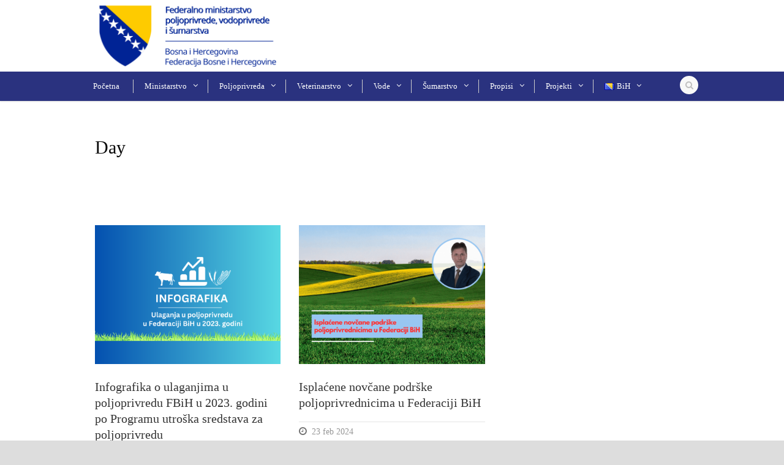

--- FILE ---
content_type: text/html; charset=UTF-8
request_url: https://fmpvs.gov.ba/2024/02/23/
body_size: 55555
content:
<!DOCTYPE html>
<!--[if IE 7]><html class="ie ie7 ltie8 ltie9" lang="bs-BA"><![endif]-->
<!--[if IE 8]><html class="ie ie8 ltie9" lang="bs-BA"><![endif]-->
<!--[if !(IE 7) | !(IE 8)  ]><!-->
<html lang="bs-BA">
<!--<![endif]-->

<head>
	<meta charset="UTF-8" />
	<meta name="viewport" content="width=device-width" />
	<title>Federalno ministarstvo poljoprivrede, vodoprivrede i šumarstva  23 Februara, 2024 - Federalno ministarstvo poljoprivrede, vodoprivrede i šumarstva</title>
	<link rel="pingback" href="https://fmpvs.gov.ba/xmlrpc.php" />

	
	<!-- This site is optimized with the Yoast SEO plugin v15.3 - https://yoast.com/wordpress/plugins/seo/ -->
	<meta name="robots" content="noindex, follow" />
	<meta property="og:locale" content="bs_BA" />
	<meta property="og:type" content="website" />
	<meta property="og:title" content="23 Februara, 2024 - Federalno ministarstvo poljoprivrede, vodoprivrede i šumarstva" />
	<meta property="og:url" content="https://fmpvs.gov.ba/2024/02/23/" />
	<meta property="og:site_name" content="Federalno ministarstvo poljoprivrede, vodoprivrede i šumarstva" />
	<meta name="twitter:card" content="summary_large_image" />
	<script type="application/ld+json" class="yoast-schema-graph">{"@context":"https://schema.org","@graph":[{"@type":"WebSite","@id":"https://fmpvs.gov.ba/#website","url":"https://fmpvs.gov.ba/","name":"Federalno ministarstvo poljoprivrede, vodoprivrede i \u0161umarstva","description":"","potentialAction":[{"@type":"SearchAction","target":"https://fmpvs.gov.ba/?s={search_term_string}","query-input":"required name=search_term_string"}],"inLanguage":"bs-BA"},{"@type":"CollectionPage","@id":"https://fmpvs.gov.ba/2024/02/23/#webpage","url":"https://fmpvs.gov.ba/2024/02/23/","name":"23 Februara, 2024 - Federalno ministarstvo poljoprivrede, vodoprivrede i \u0161umarstva","isPartOf":{"@id":"https://fmpvs.gov.ba/#website"},"inLanguage":"bs-BA","potentialAction":[{"@type":"ReadAction","target":["https://fmpvs.gov.ba/2024/02/23/"]}]}]}</script>
	<!-- / Yoast SEO plugin. -->


<link rel='dns-prefetch' href='//fonts.googleapis.com' />
<link rel='dns-prefetch' href='//s.w.org' />
<link rel="alternate" type="application/rss+xml" title="Federalno ministarstvo poljoprivrede, vodoprivrede i šumarstva &raquo; novosti" href="https://fmpvs.gov.ba/feed/" />
		<script type="text/javascript">
			window._wpemojiSettings = {"baseUrl":"https:\/\/s.w.org\/images\/core\/emoji\/13.0.0\/72x72\/","ext":".png","svgUrl":"https:\/\/s.w.org\/images\/core\/emoji\/13.0.0\/svg\/","svgExt":".svg","source":{"concatemoji":"https:\/\/fmpvs.gov.ba\/wp-includes\/js\/wp-emoji-release.min.js?ver=5.5.17"}};
			!function(e,a,t){var n,r,o,i=a.createElement("canvas"),p=i.getContext&&i.getContext("2d");function s(e,t){var a=String.fromCharCode;p.clearRect(0,0,i.width,i.height),p.fillText(a.apply(this,e),0,0);e=i.toDataURL();return p.clearRect(0,0,i.width,i.height),p.fillText(a.apply(this,t),0,0),e===i.toDataURL()}function c(e){var t=a.createElement("script");t.src=e,t.defer=t.type="text/javascript",a.getElementsByTagName("head")[0].appendChild(t)}for(o=Array("flag","emoji"),t.supports={everything:!0,everythingExceptFlag:!0},r=0;r<o.length;r++)t.supports[o[r]]=function(e){if(!p||!p.fillText)return!1;switch(p.textBaseline="top",p.font="600 32px Arial",e){case"flag":return s([127987,65039,8205,9895,65039],[127987,65039,8203,9895,65039])?!1:!s([55356,56826,55356,56819],[55356,56826,8203,55356,56819])&&!s([55356,57332,56128,56423,56128,56418,56128,56421,56128,56430,56128,56423,56128,56447],[55356,57332,8203,56128,56423,8203,56128,56418,8203,56128,56421,8203,56128,56430,8203,56128,56423,8203,56128,56447]);case"emoji":return!s([55357,56424,8205,55356,57212],[55357,56424,8203,55356,57212])}return!1}(o[r]),t.supports.everything=t.supports.everything&&t.supports[o[r]],"flag"!==o[r]&&(t.supports.everythingExceptFlag=t.supports.everythingExceptFlag&&t.supports[o[r]]);t.supports.everythingExceptFlag=t.supports.everythingExceptFlag&&!t.supports.flag,t.DOMReady=!1,t.readyCallback=function(){t.DOMReady=!0},t.supports.everything||(n=function(){t.readyCallback()},a.addEventListener?(a.addEventListener("DOMContentLoaded",n,!1),e.addEventListener("load",n,!1)):(e.attachEvent("onload",n),a.attachEvent("onreadystatechange",function(){"complete"===a.readyState&&t.readyCallback()})),(n=t.source||{}).concatemoji?c(n.concatemoji):n.wpemoji&&n.twemoji&&(c(n.twemoji),c(n.wpemoji)))}(window,document,window._wpemojiSettings);
		</script>
		<style type="text/css">
img.wp-smiley,
img.emoji {
	display: inline !important;
	border: none !important;
	box-shadow: none !important;
	height: 1em !important;
	width: 1em !important;
	margin: 0 .07em !important;
	vertical-align: -0.1em !important;
	background: none !important;
	padding: 0 !important;
}
</style>
	<link rel='stylesheet' id='layerslider-css'  href='https://fmpvs.gov.ba/wp-content/plugins/layerslider/assets/static/layerslider/css/layerslider.css?ver=6.11.2' type='text/css' media='all' />
<link rel='stylesheet' id='ls-google-fonts-css'  href='https://fonts.googleapis.com/css?family=Roboto+Slab:regular%7CRoboto:regular&#038;subset=latin%2Clatin-ext' type='text/css' media='all' />
<link rel='stylesheet' id='wp-block-library-css'  href='https://fmpvs.gov.ba/wp-includes/css/dist/block-library/style.min.css?ver=5.5.17' type='text/css' media='all' />
<link rel='stylesheet' id='gwts-gwl-lightslider-css-css'  href='https://fmpvs.gov.ba/wp-content/plugins/gallery-with-thumbnail-slider/includes/css/lightslider.css?ver=5.5.17' type='text/css' media='all' />
<link rel='stylesheet' id='gwts-gwl-style-css-css'  href='https://fmpvs.gov.ba/wp-content/plugins/gallery-with-thumbnail-slider/includes/css/gwts-style.css?ver=5.5.17' type='text/css' media='all' />
<link rel='stylesheet' id='gwts-gwl-lightgal-css-css'  href='https://fmpvs.gov.ba/wp-content/plugins/gallery-with-thumbnail-slider/includes/css/lightgallery.css?ver=5.5.17' type='text/css' media='all' />
<link rel='stylesheet' id='orbisius_ct_flawless_child_theme_parent_style-css'  href='https://fmpvs.gov.ba/wp-content/themes/flawless/style.css?ver=1.8.1' type='text/css' media='all' />
<link rel='stylesheet' id='orbisius_ct_flawless_child_theme_parent_style_child_style-css'  href='https://fmpvs.gov.ba/wp-content/themes/flawless-child-theme/style.css?ver=1.7' type='text/css' media='all' />
<link rel='stylesheet' id='style-css'  href='https://fmpvs.gov.ba/wp-content/themes/flawless-child-theme/style.css?ver=5.5.17' type='text/css' media='all' />
<link rel='stylesheet' id='Open-Sans-google-font-css'  href='http://fonts.googleapis.com/css?family=Open+Sans%3A300%2C300italic%2Cregular%2Citalic%2C600%2C600italic%2C700%2C700italic%2C800%2C800italic&#038;subset=greek%2Ccyrillic-ext%2Ccyrillic%2Clatin%2Clatin-ext%2Cvietnamese%2Cgreek-ext&#038;ver=5.5.17' type='text/css' media='all' />
<link rel='stylesheet' id='superfish-css'  href='https://fmpvs.gov.ba/wp-content/themes/flawless/plugins/superfish/css/superfish.css?ver=5.5.17' type='text/css' media='all' />
<link rel='stylesheet' id='dlmenu-css'  href='https://fmpvs.gov.ba/wp-content/themes/flawless/plugins/dl-menu/component.css?ver=5.5.17' type='text/css' media='all' />
<link rel='stylesheet' id='font-awesome-css'  href='https://fmpvs.gov.ba/wp-content/themes/flawless/plugins/font-awesome/css/font-awesome.min.css?ver=5.5.17' type='text/css' media='all' />
<!--[if lt IE 8]>
<link rel='stylesheet' id='font-awesome-ie7-css'  href='https://fmpvs.gov.ba/wp-content/themes/flawless/plugins/font-awesome/css/font-awesome-ie7.min.css?ver=5.5.17' type='text/css' media='all' />
<![endif]-->
<link rel='stylesheet' id='jquery-fancybox-css'  href='https://fmpvs.gov.ba/wp-content/themes/flawless/plugins/fancybox/jquery.fancybox.css?ver=5.5.17' type='text/css' media='all' />
<link rel='stylesheet' id='goodlayers-flexslider-css'  href='https://fmpvs.gov.ba/wp-content/themes/flawless/plugins/flexslider/flexslider.css?ver=5.5.17' type='text/css' media='all' />
<link rel='stylesheet' id='style-responsive-css'  href='https://fmpvs.gov.ba/wp-content/themes/flawless/stylesheet/style-responsive.css?ver=5.5.17' type='text/css' media='all' />
<link rel='stylesheet' id='style-custom-css'  href='https://fmpvs.gov.ba/wp-content/themes/flawless/stylesheet/style-custom.css?ver=5.5.17' type='text/css' media='all' />
<script type='text/javascript' src='https://fmpvs.gov.ba/wp-includes/js/jquery/jquery.js?ver=1.12.4-wp' id='jquery-core-js'></script>
<script type='text/javascript' id='layerslider-utils-js-extra'>
/* <![CDATA[ */
var LS_Meta = {"v":"6.11.2","fixGSAP":"1"};
/* ]]> */
</script>
<script type='text/javascript' src='https://fmpvs.gov.ba/wp-content/plugins/layerslider/assets/static/layerslider/js/layerslider.utils.js?ver=6.11.2' id='layerslider-utils-js'></script>
<script type='text/javascript' src='https://fmpvs.gov.ba/wp-content/plugins/layerslider/assets/static/layerslider/js/layerslider.kreaturamedia.jquery.js?ver=6.11.2' id='layerslider-js'></script>
<script type='text/javascript' src='https://fmpvs.gov.ba/wp-content/plugins/layerslider/assets/static/layerslider/js/layerslider.transitions.js?ver=6.11.2' id='layerslider-transitions-js'></script>
<script type='text/javascript' src='https://fmpvs.gov.ba/wp-content/plugins/gallery-with-thumbnail-slider/includes/js/lightslider.js?ver=5.5.17' id='gwts-gwl-lightslider-js'></script>
<script type='text/javascript' src='https://fmpvs.gov.ba/wp-content/plugins/gallery-with-thumbnail-slider/includes/js/picturefill.min.js?ver=5.5.17' id='gwts-gwl-cdngal-js'></script>
<script type='text/javascript' src='https://fmpvs.gov.ba/wp-content/plugins/gallery-with-thumbnail-slider/includes/js/lightgallery-all.min.js?ver=5.5.17' id='gwts-gwl-lightgallry-js'></script>
<script type='text/javascript' src='https://fmpvs.gov.ba/wp-content/plugins/gallery-with-thumbnail-slider/includes/js/jquery.mousewheel.min.js?ver=5.5.17' id='gwts-gwl-mousewheel-js'></script>
<script type='text/javascript' src='https://fmpvs.gov.ba/wp-content/plugins/gallery-with-thumbnail-slider/includes/js/gwts.zoom.min.js?ver=5.5.17' id='gwts-gwl-zoom.min-js'></script>
<meta name="generator" content="Powered by LayerSlider 6.11.2 - Multi-Purpose, Responsive, Parallax, Mobile-Friendly Slider Plugin for WordPress." />
<!-- LayerSlider updates and docs at: https://layerslider.kreaturamedia.com -->
<link rel="https://api.w.org/" href="https://fmpvs.gov.ba/wp-json/" /><link rel="EditURI" type="application/rsd+xml" title="RSD" href="https://fmpvs.gov.ba/xmlrpc.php?rsd" />
<link rel="wlwmanifest" type="application/wlwmanifest+xml" href="https://fmpvs.gov.ba/wp-includes/wlwmanifest.xml" /> 
<meta name="generator" content="WordPress 5.5.17" />
<!-- load the script for older ie version -->
<!--[if lt IE 9]>
<script src="https://fmpvs.gov.ba/wp-content/themes/flawless/javascript/html5.js" type="text/javascript"></script>
<script src="https://fmpvs.gov.ba/wp-content/themes/flawless/plugins/easy-pie-chart/excanvas.js" type="text/javascript"></script>
<![endif]-->
<link rel="icon" href="https://fmpvs.gov.ba/wp-content/uploads/2018/01/cropped-Index-32x32.png" sizes="32x32" />
<link rel="icon" href="https://fmpvs.gov.ba/wp-content/uploads/2018/01/cropped-Index-192x192.png" sizes="192x192" />
<link rel="apple-touch-icon" href="https://fmpvs.gov.ba/wp-content/uploads/2018/01/cropped-Index-180x180.png" />
<meta name="msapplication-TileImage" content="https://fmpvs.gov.ba/wp-content/uploads/2018/01/cropped-Index-270x270.png" />
		<style type="text/css" id="wp-custom-css">
			.gdlr-header-inner .gdlr-logo-right-text {
	    font-size: 14px !important;
}

.gdlr-navigation-wrapper.gdlr-style-2 .gdlr-navigation-container{
		position: relative;
	max-width: 1020px; 
}		</style>
			<!-- Global site tag (gtag.js) - Google Analytics
<script async src="https://www.googletagmanager.com/gtag/js?id=UA-173454271-1"></script>
<script>
  window.dataLayer = window.dataLayer || [];
  function gtag(){dataLayer.push(arguments);}
  gtag('js', new Date());

  gtag('config', 'UA-173454271-1');
</script> -->
	
<script async src="https://www.googletagmanager.com/gtag/js?id=G-XFHHDRFG26"></script>
<script>
  window.dataLayer = window.dataLayer || [];
  function gtag(){dataLayer.push(arguments);}
  gtag('js', new Date());

  gtag('config', 'G-XFHHDRFG26');
</script>
	
</head>

<body class="archive date">
<div class="body-wrapper ">
		<header class="gdlr-header-wrapper gdlr-header-style-2 float-menu">

		<!-- top navigation -->
		
		<div class="gdlr-header-substitute">
			<div class="gdlr-header-inner">
				<div class="gdlr-header-container container">
					<!-- logo -->
					<div class="gdlr-logo">
												<a href="https://fmpvs.gov.ba" >
							<img src="https://fmpvs.gov.ba/wp-content/uploads/2024/12/logo-fmpvs-pri.png" alt=""  />						</a>
											</div>

					<div class="gdlr-logo-right-text"></div><div class="gdlr-responsive-navigation dl-menuwrapper" id="gdlr-responsive-navigation" ><button class="dl-trigger">Open Menu</button><ul id="menu-fmpvs" class="dl-menu gdlr-main-mobile-menu"><li id="menu-item-2939" class="menu-item menu-item-type-post_type menu-item-object-page menu-item-home menu-item-2939"><a href="https://fmpvs.gov.ba/">Početna</a></li>
<li id="menu-item-969" class="menu-item menu-item-type-custom menu-item-object-custom menu-item-has-children menu-item-969"><a href="#">Ministarstvo</a>
<ul class="dl-submenu">
	<li id="menu-item-55" class="menu-item menu-item-type-post_type menu-item-object-page menu-item-55"><a href="https://fmpvs.gov.ba/ministar/">Ministar</a></li>
	<li id="menu-item-56" class="menu-item menu-item-type-post_type menu-item-object-page menu-item-56"><a href="https://fmpvs.gov.ba/organizacijska-struktura/">Organizacijska struktura</a></li>
</ul>
</li>
<li id="menu-item-970" class="menu-item menu-item-type-custom menu-item-object-custom menu-item-has-children menu-item-970"><a href="#">Poljoprivreda</a>
<ul class="dl-submenu">
	<li id="menu-item-945" class="menu-item menu-item-type-post_type menu-item-object-page menu-item-has-children menu-item-945"><a href="https://fmpvs.gov.ba/sektor-za-poljoprivredu-i-prehrambenu-industriju-2/">Sektor za poljoprivredu i prehrambenu industriju</a>
	<ul class="dl-submenu">
		<li id="menu-item-74" class="menu-item menu-item-type-post_type menu-item-object-page menu-item-74"><a href="https://fmpvs.gov.ba/odsjek-za-poljoprivrednu-politiku-i-analizu/">Odsjek za poljoprivrednu politiku i analizu</a></li>
		<li id="menu-item-949" class="menu-item menu-item-type-post_type menu-item-object-page menu-item-949"><a href="https://fmpvs.gov.ba/odsjek-za-biljnu-proizvodnju/">Odsjek za biljnu proizvodnju</a></li>
		<li id="menu-item-952" class="menu-item menu-item-type-post_type menu-item-object-page menu-item-952"><a href="https://fmpvs.gov.ba/odsjek-za-stocarsku-proizvodnju/">Odsjek za stočarsku proizvodnju </a></li>
		<li id="menu-item-955" class="menu-item menu-item-type-post_type menu-item-object-page menu-item-955"><a href="https://fmpvs.gov.ba/odsjek-za-prehrambenu-industriju/">Odsjek za prehrambenu industriju</a></li>
	</ul>
</li>
	<li id="menu-item-956" class="menu-item menu-item-type-post_type menu-item-object-page menu-item-has-children menu-item-956"><a href="https://fmpvs.gov.ba/sektor-za-ruralni-razvoj-i-poljoprivredne-savjetodavne-sluzbe-2/">Sektor za ruralni razvoj i poljoprivredne savjetodavne službe</a>
	<ul class="dl-submenu">
		<li id="menu-item-960" class="menu-item menu-item-type-post_type menu-item-object-page menu-item-960"><a href="https://fmpvs.gov.ba/odsjek-za-ruralni-razvoj/">Odsjek za ruralni razvoj</a></li>
		<li id="menu-item-963" class="menu-item menu-item-type-post_type menu-item-object-page menu-item-has-children menu-item-963"><a href="https://fmpvs.gov.ba/odsjek-za-poljoprivredne-savjetodavne-sluzbe/">Odsjek za poljoprivredne savjetodavne službe</a>
		<ul class="dl-submenu">
			<li id="menu-item-968" class="menu-item menu-item-type-post_type menu-item-object-page menu-item-968"><a href="https://fmpvs.gov.ba/kantonalne-savjetodavne-sluzbe/">Kantonalne savjetodavne službe</a></li>
		</ul>
</li>
	</ul>
</li>
	<li id="menu-item-973" class="menu-item menu-item-type-post_type menu-item-object-page menu-item-has-children menu-item-973"><a href="https://fmpvs.gov.ba/sektor-za-poljoprivredna-placanja/">Sektor za poljoprivredna plaćanja</a>
	<ul class="dl-submenu">
		<li id="menu-item-976" class="menu-item menu-item-type-post_type menu-item-object-page menu-item-976"><a href="https://fmpvs.gov.ba/odsjek-za-direktna-placanja/">Odsjek za direktna plaćanja</a></li>
		<li id="menu-item-979" class="menu-item menu-item-type-post_type menu-item-object-page menu-item-979"><a href="https://fmpvs.gov.ba/odsjek-za-placanja-u-ruralnom-razvoju-i-instrument-za-predpristupnu-pomoc-za-ruralni-razvoj-ipard/">Odsjek za plaćanja u ruralnom razvoju i Instrument za predpristupnu pomoć za ruralni razvoj-IPARD</a></li>
		<li id="menu-item-982" class="menu-item menu-item-type-post_type menu-item-object-page menu-item-982"><a href="https://fmpvs.gov.ba/odsjek-za-kontrole/">Odsjek za kontrole </a></li>
	</ul>
</li>
	<li id="menu-item-1269" class="menu-item menu-item-type-custom menu-item-object-custom menu-item-has-children menu-item-1269"><a href="#">Aktuelnosti</a>
	<ul class="dl-submenu">
		<li id="menu-item-1270" class="menu-item menu-item-type-post_type menu-item-object-page menu-item-1270"><a href="https://fmpvs.gov.ba/vijesti-iz-poljoprivrede/">Vijesti iz poljoprivrede</a></li>
	</ul>
</li>
</ul>
</li>
<li id="menu-item-1092" class="menu-item menu-item-type-custom menu-item-object-custom menu-item-has-children menu-item-1092"><a href="#">Veterinarstvo</a>
<ul class="dl-submenu">
	<li id="menu-item-1091" class="menu-item menu-item-type-post_type menu-item-object-page menu-item-has-children menu-item-1091"><a href="https://fmpvs.gov.ba/sektor-za-veterinarstvo/">Sektor za veterinarstvo</a>
	<ul class="dl-submenu">
		<li id="menu-item-1111" class="menu-item menu-item-type-post_type menu-item-object-page menu-item-1111"><a href="https://fmpvs.gov.ba/odsjek-za-zastitu-zdravlja-zivotinja/">Odsjek za zaštitu zdravlja životinja</a></li>
		<li id="menu-item-1110" class="menu-item menu-item-type-post_type menu-item-object-page menu-item-1110"><a href="https://fmpvs.gov.ba/odsjek-za-veterinarsko-javno-zdravstvo/">Odsjek za veterinarsko javno zdravstvo</a></li>
	</ul>
</li>
	<li id="menu-item-1223" class="menu-item menu-item-type-custom menu-item-object-custom menu-item-has-children menu-item-1223"><a href="#">Aktuelnosti</a>
	<ul class="dl-submenu">
		<li id="menu-item-1222" class="menu-item menu-item-type-post_type menu-item-object-page menu-item-1222"><a href="https://fmpvs.gov.ba/vijesti-iz-veterinarstva/">Vijesti iz veterinarstva</a></li>
		<li id="menu-item-1237" class="menu-item menu-item-type-post_type menu-item-object-page menu-item-1237"><a href="https://fmpvs.gov.ba/edukacije-u-veterinarstvu/">Edukacije u veterinarstvu</a></li>
		<li id="menu-item-1249" class="menu-item menu-item-type-post_type menu-item-object-page menu-item-1249"><a href="https://fmpvs.gov.ba/programi-i-planovi-u-veterinarstvu/">Programi i planovi u veterinarstvu</a></li>
		<li id="menu-item-1257" class="menu-item menu-item-type-post_type menu-item-object-page menu-item-1257"><a href="https://fmpvs.gov.ba/propisi-u-pripremi/">Propisi u pripremi</a></li>
	</ul>
</li>
</ul>
</li>
<li id="menu-item-1287" class="menu-item menu-item-type-custom menu-item-object-custom menu-item-has-children menu-item-1287"><a href="#">Vode</a>
<ul class="dl-submenu">
	<li id="menu-item-1278" class="menu-item menu-item-type-post_type menu-item-object-page menu-item-has-children menu-item-1278"><a href="https://fmpvs.gov.ba/sektor-za-vode-2/">Sektor za vode</a>
	<ul class="dl-submenu">
		<li id="menu-item-1281" class="menu-item menu-item-type-post_type menu-item-object-page menu-item-1281"><a href="https://fmpvs.gov.ba/odsjek-za-upravljanje-vodama/">Odsjek za upravljanje vodama</a></li>
		<li id="menu-item-1285" class="menu-item menu-item-type-post_type menu-item-object-page menu-item-1285"><a href="https://fmpvs.gov.ba/odsjek-za-razvoj-i-medjunarodne-obveze/">Odsjek za razvoj i međunarodne obveze</a></li>
	</ul>
</li>
	<li id="menu-item-1290" class="menu-item menu-item-type-custom menu-item-object-custom menu-item-has-children menu-item-1290"><a href="#">Ovlaštenja</a>
	<ul class="dl-submenu">
		<li id="menu-item-1294" class="menu-item menu-item-type-post_type menu-item-object-page menu-item-1294"><a href="https://fmpvs.gov.ba/laboratorije/">Laboratorije</a></li>
		<li id="menu-item-3580" class="menu-item menu-item-type-post_type menu-item-object-page menu-item-3580"><a href="https://fmpvs.gov.ba/lista-a/">Lista A</a></li>
		<li id="menu-item-1302" class="menu-item menu-item-type-post_type menu-item-object-page menu-item-1302"><a href="https://fmpvs.gov.ba/lista-b/">Lista B</a></li>
		<li id="menu-item-1306" class="menu-item menu-item-type-post_type menu-item-object-page menu-item-1306"><a href="https://fmpvs.gov.ba/lista-l-i-ll/">Lista l i ll</a></li>
		<li id="menu-item-1310" class="menu-item menu-item-type-post_type menu-item-object-page menu-item-1310"><a href="https://fmpvs.gov.ba/lista-incidenti-2/">Lista – incidenti</a></li>
	</ul>
</li>
	<li id="menu-item-1311" class="menu-item menu-item-type-custom menu-item-object-custom menu-item-has-children menu-item-1311"><a href="#">Aktuelnosti</a>
	<ul class="dl-submenu">
		<li id="menu-item-1314" class="menu-item menu-item-type-post_type menu-item-object-page menu-item-1314"><a href="https://fmpvs.gov.ba/vijesti-iz-voda/">Vijesti iz voda</a></li>
		<li id="menu-item-1316" class="menu-item menu-item-type-custom menu-item-object-custom menu-item-has-children menu-item-1316"><a href="#">Međunarodna saradnja</a>
		<ul class="dl-submenu">
			<li id="menu-item-1319" class="menu-item menu-item-type-post_type menu-item-object-page menu-item-1319"><a href="https://fmpvs.gov.ba/fasrb-okvirni-sporazum-za-sliv-rijeke-save-isrbc/">FASRB (Okvirni sporazum za sliv rijeke Save – ISRBC)</a></li>
			<li id="menu-item-1322" class="menu-item menu-item-type-post_type menu-item-object-page menu-item-1322"><a href="https://fmpvs.gov.ba/icpdr-konvencija-o-suradnji-na-zastiti-i-koristenju-rijeke-dunav/">ICPDR ( Konvencija o suradnji na zaštiti i korištenju rijeke Dunav)</a></li>
			<li id="menu-item-1325" class="menu-item menu-item-type-post_type menu-item-object-page menu-item-1325"><a href="https://fmpvs.gov.ba/map-mediteranski-akcion-plan-barcelonska-konvencija/">MAP ( Mediteranski akcion plan – Barcelonska konvencija)</a></li>
			<li id="menu-item-1328" class="menu-item menu-item-type-post_type menu-item-object-page menu-item-1328"><a href="https://fmpvs.gov.ba/unece-konvencija-o-vodama-helsinska-konvencija/">UNECE – Konvencija o vodama (Helsinška konvencija)</a></li>
			<li id="menu-item-1331" class="menu-item menu-item-type-post_type menu-item-object-page menu-item-1331"><a href="https://fmpvs.gov.ba/bilateralni-ugovori/">Bilateralni ugovori</a></li>
		</ul>
</li>
	</ul>
</li>
	<li id="menu-item-13670" class="menu-item menu-item-type-post_type menu-item-object-page menu-item-13670"><a href="https://fmpvs.gov.ba/kvalitet-voda/">Kvalitet voda u Federaciji BiH</a></li>
</ul>
</li>
<li id="menu-item-1611" class="menu-item menu-item-type-custom menu-item-object-custom menu-item-has-children menu-item-1611"><a href="#">Šumarstvo</a>
<ul class="dl-submenu">
	<li id="menu-item-1582" class="menu-item menu-item-type-post_type menu-item-object-page menu-item-has-children menu-item-1582"><a href="https://fmpvs.gov.ba/sektor-za-sumarstvo-i-lovstvo/">Sektor za šumarstvo i lovstvo</a>
	<ul class="dl-submenu">
		<li id="menu-item-1591" class="menu-item menu-item-type-post_type menu-item-object-page menu-item-1591"><a href="https://fmpvs.gov.ba/odsjek-za-gospodarenje-sumama-i-lovstvom/">Odsjek za gospodarenje šumama i lovstvom</a></li>
		<li id="menu-item-1600" class="menu-item menu-item-type-post_type menu-item-object-page menu-item-1600"><a href="https://fmpvs.gov.ba/odsjek-za-zastitu-suma/">Odsjek za zaštitu šuma</a></li>
	</ul>
</li>
	<li id="menu-item-1583" class="menu-item menu-item-type-post_type menu-item-object-page menu-item-has-children menu-item-1583"><a href="https://fmpvs.gov.ba/federalna-uprava-za-sumarstvo/">Federalna uprava za šumarstvo</a>
	<ul class="dl-submenu">
		<li id="menu-item-1608" class="menu-item menu-item-type-post_type menu-item-object-page menu-item-1608"><a href="https://fmpvs.gov.ba/informacije-o-gospodarenju-sumama/">Informacije o gospodarenju šumama</a></li>
		<li id="menu-item-1610" class="menu-item menu-item-type-post_type menu-item-object-page menu-item-1610"><a href="https://fmpvs.gov.ba/katastar-evidencije-suma/">Evidencije šuma</a></li>
		<li id="menu-item-1609" class="menu-item menu-item-type-post_type menu-item-object-page menu-item-1609"><a href="https://fmpvs.gov.ba/registri-u-sumarstvu/">Registri u šumarstvu</a></li>
		<li id="menu-item-1899" class="menu-item menu-item-type-custom menu-item-object-custom menu-item-has-children menu-item-1899"><a href="#">Projekti</a>
		<ul class="dl-submenu">
			<li id="menu-item-1900" class="menu-item menu-item-type-post_type menu-item-object-page menu-item-1900"><a href="https://fmpvs.gov.ba/drzavna-inventura-suma/">Državna inventura šuma</a></li>
			<li id="menu-item-1904" class="menu-item menu-item-type-post_type menu-item-object-page menu-item-1904"><a href="https://fmpvs.gov.ba/informatizacija-sumarstva/">Informatizacija šumarstva</a></li>
			<li id="menu-item-1918" class="menu-item menu-item-type-post_type menu-item-object-page menu-item-1918"><a href="https://fmpvs.gov.ba/odrzivo-upravljanje-sumama-i-krajolikom/">GEF – Održivo upravljanje šumama i krajolikom</a></li>
		</ul>
</li>
	</ul>
</li>
	<li id="menu-item-1612" class="menu-item menu-item-type-custom menu-item-object-custom menu-item-has-children menu-item-1612"><a href="#">Aktuelnosti</a>
	<ul class="dl-submenu">
		<li id="menu-item-1615" class="menu-item menu-item-type-post_type menu-item-object-page menu-item-1615"><a href="https://fmpvs.gov.ba/vijesti-iz-sumarstva/">Vijesti iz šumarstva</a></li>
		<li id="menu-item-1885" class="menu-item menu-item-type-post_type menu-item-object-page menu-item-1885"><a href="https://fmpvs.gov.ba/propisi-u-izradi/">Propisi u izradi</a></li>
	</ul>
</li>
</ul>
</li>
<li id="menu-item-61" class="menu-item menu-item-type-post_type menu-item-object-page menu-item-has-children menu-item-61"><a href="https://fmpvs.gov.ba/propisi/">Propisi</a>
<ul class="dl-submenu">
	<li id="menu-item-7618" class="menu-item menu-item-type-custom menu-item-object-custom menu-item-7618"><a href="/poticaji-propisi/">Poticaji</a></li>
	<li id="menu-item-1546" class="menu-item menu-item-type-custom menu-item-object-custom menu-item-1546"><a href="/poljoprivreda-propisi/">Poljoprivreda</a></li>
	<li id="menu-item-1547" class="menu-item menu-item-type-custom menu-item-object-custom menu-item-1547"><a href="/sumarstvo-i-lovstvo-propisi/">Šumarstvo i lovstvo</a></li>
	<li id="menu-item-1548" class="menu-item menu-item-type-custom menu-item-object-custom menu-item-1548"><a href="/veterinarstvo-propisi/">Veterinarstvo</a></li>
	<li id="menu-item-1549" class="menu-item menu-item-type-custom menu-item-object-custom menu-item-1549"><a href="/vode-propisi/">Vode</a></li>
</ul>
</li>
<li id="menu-item-16433" class="menu-item menu-item-type-custom menu-item-object-custom menu-item-has-children menu-item-16433"><a href="#">Projekti</a>
<ul class="dl-submenu">
	<li id="menu-item-16436" class="menu-item menu-item-type-post_type menu-item-object-page menu-item-16436"><a href="https://fmpvs.gov.ba/modernizacija-vodnih-usluga/">Modernizacija vodnih usluga</a></li>
	<li id="menu-item-16437" class="menu-item menu-item-type-custom menu-item-object-custom menu-item-16437"><a href="https://www.ifad.org/en/web/operations/w/country/bosnia-and-herzegovina">Projekti PCU</a></li>
	<li id="menu-item-16440" class="menu-item menu-item-type-custom menu-item-object-custom menu-item-16440"><a href="/piu">Projekti PIU</a></li>
	<li id="menu-item-16453" class="menu-item menu-item-type-custom menu-item-object-custom menu-item-16453"><a href="https://www.watsanfbih.org/">Projekti PMU</a></li>
</ul>
</li>
<li id="menu-item-2695" class="pll-parent-menu-item menu-item menu-item-type-custom menu-item-object-custom menu-item-has-children menu-item-2695"><a href="#pll_switcher"><img src="[data-uri]" title="BiH" alt="BiH" width="16" height="11" style="width: 16px; height: 11px;" /><span style="margin-left:0.3em;">BiH</span></a>
<ul class="dl-submenu">
	<li id="menu-item-2695-en" class="lang-item lang-item-15 lang-item-en no-translation lang-item-first menu-item menu-item-type-custom menu-item-object-custom menu-item-2695-en"><a href="https://fmpvs.gov.ba/en/homepage-eng/" hreflang="en-US" lang="en-US"><img src="/wp-content/polylang/en_US.jpg" title="English" alt="English" /><span style="margin-left:0.3em;">English</span></a></li>
</ul>
</li>
</ul></div>
					<div class="clear"></div>
				</div>
			</div>
		</div>

		<div class="gdlr-navigation-substitute"><div class="gdlr-navigation-wrapper gdlr-style-2"><div class="gdlr-navigation-container container"><div class="gdlr-navigation-slide-bar"></div><nav class="gdlr-navigation" id="gdlr-main-navigation" role="navigation"><ul id="menu-fmpvs-1" class="sf-menu gdlr-main-menu"><li  class="menu-item menu-item-type-post_type menu-item-object-page menu-item-home menu-item-2939menu-item menu-item-type-post_type menu-item-object-page menu-item-home menu-item-2939 gdlr-normal-menu"><a href="https://fmpvs.gov.ba/">Početna</a></li>
<li  class="menu-item menu-item-type-custom menu-item-object-custom menu-item-has-children menu-item-969menu-item menu-item-type-custom menu-item-object-custom menu-item-has-children menu-item-969 gdlr-normal-menu"><a href="#">Ministarstvo</a>
<ul class="sub-menu">
	<li  class="menu-item menu-item-type-post_type menu-item-object-page menu-item-55"><a href="https://fmpvs.gov.ba/ministar/">Ministar</a></li>
	<li  class="menu-item menu-item-type-post_type menu-item-object-page menu-item-56"><a href="https://fmpvs.gov.ba/organizacijska-struktura/">Organizacijska struktura</a></li>
</ul>
</li>
<li  class="menu-item menu-item-type-custom menu-item-object-custom menu-item-has-children menu-item-970menu-item menu-item-type-custom menu-item-object-custom menu-item-has-children menu-item-970 gdlr-normal-menu"><a href="#">Poljoprivreda</a>
<ul class="sub-menu">
	<li  class="menu-item menu-item-type-post_type menu-item-object-page menu-item-has-children menu-item-945"><a href="https://fmpvs.gov.ba/sektor-za-poljoprivredu-i-prehrambenu-industriju-2/">Sektor za poljoprivredu i prehrambenu industriju</a>
	<ul class="sub-menu">
		<li  class="menu-item menu-item-type-post_type menu-item-object-page menu-item-74"><a href="https://fmpvs.gov.ba/odsjek-za-poljoprivrednu-politiku-i-analizu/">Odsjek za poljoprivrednu politiku i analizu</a></li>
		<li  class="menu-item menu-item-type-post_type menu-item-object-page menu-item-949"><a href="https://fmpvs.gov.ba/odsjek-za-biljnu-proizvodnju/">Odsjek za biljnu proizvodnju</a></li>
		<li  class="menu-item menu-item-type-post_type menu-item-object-page menu-item-952"><a href="https://fmpvs.gov.ba/odsjek-za-stocarsku-proizvodnju/">Odsjek za stočarsku proizvodnju </a></li>
		<li  class="menu-item menu-item-type-post_type menu-item-object-page menu-item-955"><a href="https://fmpvs.gov.ba/odsjek-za-prehrambenu-industriju/">Odsjek za prehrambenu industriju</a></li>
	</ul>
</li>
	<li  class="menu-item menu-item-type-post_type menu-item-object-page menu-item-has-children menu-item-956"><a href="https://fmpvs.gov.ba/sektor-za-ruralni-razvoj-i-poljoprivredne-savjetodavne-sluzbe-2/">Sektor za ruralni razvoj i poljoprivredne savjetodavne službe</a>
	<ul class="sub-menu">
		<li  class="menu-item menu-item-type-post_type menu-item-object-page menu-item-960"><a href="https://fmpvs.gov.ba/odsjek-za-ruralni-razvoj/">Odsjek za ruralni razvoj</a></li>
		<li  class="menu-item menu-item-type-post_type menu-item-object-page menu-item-has-children menu-item-963"><a href="https://fmpvs.gov.ba/odsjek-za-poljoprivredne-savjetodavne-sluzbe/">Odsjek za poljoprivredne savjetodavne službe</a>
		<ul class="sub-menu">
			<li  class="menu-item menu-item-type-post_type menu-item-object-page menu-item-968"><a href="https://fmpvs.gov.ba/kantonalne-savjetodavne-sluzbe/">Kantonalne savjetodavne službe</a></li>
		</ul>
</li>
	</ul>
</li>
	<li  class="menu-item menu-item-type-post_type menu-item-object-page menu-item-has-children menu-item-973"><a href="https://fmpvs.gov.ba/sektor-za-poljoprivredna-placanja/">Sektor za poljoprivredna plaćanja</a>
	<ul class="sub-menu">
		<li  class="menu-item menu-item-type-post_type menu-item-object-page menu-item-976"><a href="https://fmpvs.gov.ba/odsjek-za-direktna-placanja/">Odsjek za direktna plaćanja</a></li>
		<li  class="menu-item menu-item-type-post_type menu-item-object-page menu-item-979"><a href="https://fmpvs.gov.ba/odsjek-za-placanja-u-ruralnom-razvoju-i-instrument-za-predpristupnu-pomoc-za-ruralni-razvoj-ipard/">Odsjek za plaćanja u ruralnom razvoju i Instrument za predpristupnu pomoć za ruralni razvoj-IPARD</a></li>
		<li  class="menu-item menu-item-type-post_type menu-item-object-page menu-item-982"><a href="https://fmpvs.gov.ba/odsjek-za-kontrole/">Odsjek za kontrole </a></li>
	</ul>
</li>
	<li  class="menu-item menu-item-type-custom menu-item-object-custom menu-item-has-children menu-item-1269"><a href="#">Aktuelnosti</a>
	<ul class="sub-menu">
		<li  class="menu-item menu-item-type-post_type menu-item-object-page menu-item-1270"><a href="https://fmpvs.gov.ba/vijesti-iz-poljoprivrede/">Vijesti iz poljoprivrede</a></li>
	</ul>
</li>
</ul>
</li>
<li  class="menu-item menu-item-type-custom menu-item-object-custom menu-item-has-children menu-item-1092menu-item menu-item-type-custom menu-item-object-custom menu-item-has-children menu-item-1092 gdlr-normal-menu"><a href="#">Veterinarstvo</a>
<ul class="sub-menu">
	<li  class="menu-item menu-item-type-post_type menu-item-object-page menu-item-has-children menu-item-1091"><a href="https://fmpvs.gov.ba/sektor-za-veterinarstvo/">Sektor za veterinarstvo</a>
	<ul class="sub-menu">
		<li  class="menu-item menu-item-type-post_type menu-item-object-page menu-item-1111"><a href="https://fmpvs.gov.ba/odsjek-za-zastitu-zdravlja-zivotinja/">Odsjek za zaštitu zdravlja životinja</a></li>
		<li  class="menu-item menu-item-type-post_type menu-item-object-page menu-item-1110"><a href="https://fmpvs.gov.ba/odsjek-za-veterinarsko-javno-zdravstvo/">Odsjek za veterinarsko javno zdravstvo</a></li>
	</ul>
</li>
	<li  class="menu-item menu-item-type-custom menu-item-object-custom menu-item-has-children menu-item-1223"><a href="#">Aktuelnosti</a>
	<ul class="sub-menu">
		<li  class="menu-item menu-item-type-post_type menu-item-object-page menu-item-1222"><a href="https://fmpvs.gov.ba/vijesti-iz-veterinarstva/">Vijesti iz veterinarstva</a></li>
		<li  class="menu-item menu-item-type-post_type menu-item-object-page menu-item-1237"><a href="https://fmpvs.gov.ba/edukacije-u-veterinarstvu/">Edukacije u veterinarstvu</a></li>
		<li  class="menu-item menu-item-type-post_type menu-item-object-page menu-item-1249"><a href="https://fmpvs.gov.ba/programi-i-planovi-u-veterinarstvu/">Programi i planovi u veterinarstvu</a></li>
		<li  class="menu-item menu-item-type-post_type menu-item-object-page menu-item-1257"><a href="https://fmpvs.gov.ba/propisi-u-pripremi/">Propisi u pripremi</a></li>
	</ul>
</li>
</ul>
</li>
<li  class="menu-item menu-item-type-custom menu-item-object-custom menu-item-has-children menu-item-1287menu-item menu-item-type-custom menu-item-object-custom menu-item-has-children menu-item-1287 gdlr-normal-menu"><a href="#">Vode</a>
<ul class="sub-menu">
	<li  class="menu-item menu-item-type-post_type menu-item-object-page menu-item-has-children menu-item-1278"><a href="https://fmpvs.gov.ba/sektor-za-vode-2/">Sektor za vode</a>
	<ul class="sub-menu">
		<li  class="menu-item menu-item-type-post_type menu-item-object-page menu-item-1281"><a href="https://fmpvs.gov.ba/odsjek-za-upravljanje-vodama/">Odsjek za upravljanje vodama</a></li>
		<li  class="menu-item menu-item-type-post_type menu-item-object-page menu-item-1285"><a href="https://fmpvs.gov.ba/odsjek-za-razvoj-i-medjunarodne-obveze/">Odsjek za razvoj i međunarodne obveze</a></li>
	</ul>
</li>
	<li  class="menu-item menu-item-type-custom menu-item-object-custom menu-item-has-children menu-item-1290"><a href="#">Ovlaštenja</a>
	<ul class="sub-menu">
		<li  class="menu-item menu-item-type-post_type menu-item-object-page menu-item-1294"><a href="https://fmpvs.gov.ba/laboratorije/">Laboratorije</a></li>
		<li  class="menu-item menu-item-type-post_type menu-item-object-page menu-item-3580"><a href="https://fmpvs.gov.ba/lista-a/">Lista A</a></li>
		<li  class="menu-item menu-item-type-post_type menu-item-object-page menu-item-1302"><a href="https://fmpvs.gov.ba/lista-b/">Lista B</a></li>
		<li  class="menu-item menu-item-type-post_type menu-item-object-page menu-item-1306"><a href="https://fmpvs.gov.ba/lista-l-i-ll/">Lista l i ll</a></li>
		<li  class="menu-item menu-item-type-post_type menu-item-object-page menu-item-1310"><a href="https://fmpvs.gov.ba/lista-incidenti-2/">Lista – incidenti</a></li>
	</ul>
</li>
	<li  class="menu-item menu-item-type-custom menu-item-object-custom menu-item-has-children menu-item-1311"><a href="#">Aktuelnosti</a>
	<ul class="sub-menu">
		<li  class="menu-item menu-item-type-post_type menu-item-object-page menu-item-1314"><a href="https://fmpvs.gov.ba/vijesti-iz-voda/">Vijesti iz voda</a></li>
		<li  class="menu-item menu-item-type-custom menu-item-object-custom menu-item-has-children menu-item-1316"><a href="#">Međunarodna saradnja</a>
		<ul class="sub-menu">
			<li  class="menu-item menu-item-type-post_type menu-item-object-page menu-item-1319"><a href="https://fmpvs.gov.ba/fasrb-okvirni-sporazum-za-sliv-rijeke-save-isrbc/">FASRB (Okvirni sporazum za sliv rijeke Save – ISRBC)</a></li>
			<li  class="menu-item menu-item-type-post_type menu-item-object-page menu-item-1322"><a href="https://fmpvs.gov.ba/icpdr-konvencija-o-suradnji-na-zastiti-i-koristenju-rijeke-dunav/">ICPDR ( Konvencija o suradnji na zaštiti i korištenju rijeke Dunav)</a></li>
			<li  class="menu-item menu-item-type-post_type menu-item-object-page menu-item-1325"><a href="https://fmpvs.gov.ba/map-mediteranski-akcion-plan-barcelonska-konvencija/">MAP ( Mediteranski akcion plan – Barcelonska konvencija)</a></li>
			<li  class="menu-item menu-item-type-post_type menu-item-object-page menu-item-1328"><a href="https://fmpvs.gov.ba/unece-konvencija-o-vodama-helsinska-konvencija/">UNECE – Konvencija o vodama (Helsinška konvencija)</a></li>
			<li  class="menu-item menu-item-type-post_type menu-item-object-page menu-item-1331"><a href="https://fmpvs.gov.ba/bilateralni-ugovori/">Bilateralni ugovori</a></li>
		</ul>
</li>
	</ul>
</li>
	<li  class="menu-item menu-item-type-post_type menu-item-object-page menu-item-13670"><a href="https://fmpvs.gov.ba/kvalitet-voda/">Kvalitet voda u Federaciji BiH</a></li>
</ul>
</li>
<li  class="menu-item menu-item-type-custom menu-item-object-custom menu-item-has-children menu-item-1611menu-item menu-item-type-custom menu-item-object-custom menu-item-has-children menu-item-1611 gdlr-normal-menu"><a href="#">Šumarstvo</a>
<ul class="sub-menu">
	<li  class="menu-item menu-item-type-post_type menu-item-object-page menu-item-has-children menu-item-1582"><a href="https://fmpvs.gov.ba/sektor-za-sumarstvo-i-lovstvo/">Sektor za šumarstvo i lovstvo</a>
	<ul class="sub-menu">
		<li  class="menu-item menu-item-type-post_type menu-item-object-page menu-item-1591"><a href="https://fmpvs.gov.ba/odsjek-za-gospodarenje-sumama-i-lovstvom/">Odsjek za gospodarenje šumama i lovstvom</a></li>
		<li  class="menu-item menu-item-type-post_type menu-item-object-page menu-item-1600"><a href="https://fmpvs.gov.ba/odsjek-za-zastitu-suma/">Odsjek za zaštitu šuma</a></li>
	</ul>
</li>
	<li  class="menu-item menu-item-type-post_type menu-item-object-page menu-item-has-children menu-item-1583"><a href="https://fmpvs.gov.ba/federalna-uprava-za-sumarstvo/">Federalna uprava za šumarstvo</a>
	<ul class="sub-menu">
		<li  class="menu-item menu-item-type-post_type menu-item-object-page menu-item-1608"><a href="https://fmpvs.gov.ba/informacije-o-gospodarenju-sumama/">Informacije o gospodarenju šumama</a></li>
		<li  class="menu-item menu-item-type-post_type menu-item-object-page menu-item-1610"><a href="https://fmpvs.gov.ba/katastar-evidencije-suma/">Evidencije šuma</a></li>
		<li  class="menu-item menu-item-type-post_type menu-item-object-page menu-item-1609"><a href="https://fmpvs.gov.ba/registri-u-sumarstvu/">Registri u šumarstvu</a></li>
		<li  class="menu-item menu-item-type-custom menu-item-object-custom menu-item-has-children menu-item-1899"><a href="#">Projekti</a>
		<ul class="sub-menu">
			<li  class="menu-item menu-item-type-post_type menu-item-object-page menu-item-1900"><a href="https://fmpvs.gov.ba/drzavna-inventura-suma/">Državna inventura šuma</a></li>
			<li  class="menu-item menu-item-type-post_type menu-item-object-page menu-item-1904"><a href="https://fmpvs.gov.ba/informatizacija-sumarstva/">Informatizacija šumarstva</a></li>
			<li  class="menu-item menu-item-type-post_type menu-item-object-page menu-item-1918"><a href="https://fmpvs.gov.ba/odrzivo-upravljanje-sumama-i-krajolikom/">GEF – Održivo upravljanje šumama i krajolikom</a></li>
		</ul>
</li>
	</ul>
</li>
	<li  class="menu-item menu-item-type-custom menu-item-object-custom menu-item-has-children menu-item-1612"><a href="#">Aktuelnosti</a>
	<ul class="sub-menu">
		<li  class="menu-item menu-item-type-post_type menu-item-object-page menu-item-1615"><a href="https://fmpvs.gov.ba/vijesti-iz-sumarstva/">Vijesti iz šumarstva</a></li>
		<li  class="menu-item menu-item-type-post_type menu-item-object-page menu-item-1885"><a href="https://fmpvs.gov.ba/propisi-u-izradi/">Propisi u izradi</a></li>
	</ul>
</li>
</ul>
</li>
<li  class="menu-item menu-item-type-post_type menu-item-object-page menu-item-has-children menu-item-61menu-item menu-item-type-post_type menu-item-object-page menu-item-has-children menu-item-61 gdlr-normal-menu"><a href="https://fmpvs.gov.ba/propisi/">Propisi</a>
<ul class="sub-menu">
	<li  class="menu-item menu-item-type-custom menu-item-object-custom menu-item-7618"><a href="/poticaji-propisi/">Poticaji</a></li>
	<li  class="menu-item menu-item-type-custom menu-item-object-custom menu-item-1546"><a href="/poljoprivreda-propisi/">Poljoprivreda</a></li>
	<li  class="menu-item menu-item-type-custom menu-item-object-custom menu-item-1547"><a href="/sumarstvo-i-lovstvo-propisi/">Šumarstvo i lovstvo</a></li>
	<li  class="menu-item menu-item-type-custom menu-item-object-custom menu-item-1548"><a href="/veterinarstvo-propisi/">Veterinarstvo</a></li>
	<li  class="menu-item menu-item-type-custom menu-item-object-custom menu-item-1549"><a href="/vode-propisi/">Vode</a></li>
</ul>
</li>
<li  class="menu-item menu-item-type-custom menu-item-object-custom menu-item-has-children menu-item-16433menu-item menu-item-type-custom menu-item-object-custom menu-item-has-children menu-item-16433 gdlr-normal-menu"><a href="#">Projekti</a>
<ul class="sub-menu">
	<li  class="menu-item menu-item-type-post_type menu-item-object-page menu-item-16436"><a href="https://fmpvs.gov.ba/modernizacija-vodnih-usluga/">Modernizacija vodnih usluga</a></li>
	<li  class="menu-item menu-item-type-custom menu-item-object-custom menu-item-16437"><a href="https://www.ifad.org/en/web/operations/w/country/bosnia-and-herzegovina">Projekti PCU</a></li>
	<li  class="menu-item menu-item-type-custom menu-item-object-custom menu-item-16440"><a href="/piu">Projekti PIU</a></li>
	<li  class="menu-item menu-item-type-custom menu-item-object-custom menu-item-16453"><a href="https://www.watsanfbih.org/">Projekti PMU</a></li>
</ul>
</li>
<li  class="pll-parent-menu-item menu-item menu-item-type-custom menu-item-object-custom menu-item-has-children menu-item-2695pll-parent-menu-item menu-item menu-item-type-custom menu-item-object-custom menu-item-has-children menu-item-2695 gdlr-normal-menu"><a href="#pll_switcher"><img src="[data-uri]" title="BiH" alt="BiH" width="16" height="11" style="width: 16px; height: 11px;" /><span style="margin-left:0.3em;">BiH</span></a>
<ul class="sub-menu">
	<li  class="lang-item lang-item-15 lang-item-en no-translation lang-item-first menu-item menu-item-type-custom menu-item-object-custom menu-item-2695-en"><a href="https://fmpvs.gov.ba/en/homepage-eng/" hreflang="en-US" lang="en-US"><img src="/wp-content/polylang/en_US.jpg" title="English" alt="English" /><span style="margin-left:0.3em;">English</span></a></li>
</ul>
</li>
</ul><div class="gdlr-nav-search-form-button" id="gdlr-nav-search-form-button"><i class="fa icon-search"></i></div></nav><div class="clear"></div></div></div></div>		<div class="clear"></div>
				<div class="gdlr-nav-search-form" id="gdlr-nav-search-form">
			<div class="gdlr-nav-search-container container">
			<form method="get" action="https://fmpvs.gov.ba">
				<i class="icon-search"></i>
				<input type="submit" id="searchsubmit" class="style-2" value="">
				<div class="search-text" id="search-text">
					<input type="text" value="" name="s" id="s" autocomplete="off" data-default="Unesite riječ" >
				</div>
				<div class="clear"></div>
			</form>
			</div>
		</div>
		
			<div class="gdlr-page-title-wrapper"  >
			<div class="gdlr-page-title-container container" >
				<span class="gdlr-page-title">Day</span>
								<h1 class="gdlr-page-caption">23 Februara, 2024</h1>
							</div>	
		</div>		
		<!-- is search -->	</header>
		<div class="content-wrapper"><div class="gdlr-content">

		<div class="with-sidebar-wrapper">
		<div class="with-sidebar-container container">
			<div class="with-sidebar-left twelve columns">
				<div class="with-sidebar-content twelve gdlr-item-start-content columns">
					<div class="blog-item-holder"><div class="gdlr-isotope" data-type="blog" data-layout="fitRows" ><div class="clear"></div><div class="four columns"><div class="gdlr-item gdlr-blog-grid"><div class="gdlr-ux gdlr-blog-full-ux">
<article id="post-16819" class="post-16819 post type-post status-publish format-standard has-post-thumbnail hentry category-vijesti category-vijesti-bs">
	<div class="gdlr-standard-style">
		<header class="post-header">
					<div class="gdlr-blog-thumbnail">
			<a href="https://fmpvs.gov.ba/2024/02/23/infografika-o-ulaganjima-u-poljoprivredu-fbih-u-2023-godini-po-programu-utroska-sredstava-za-poljoprivredu/"> <img src="https://fmpvs.gov.ba/wp-content/uploads/2024/02/ulaganja-u-poljoprivredu-fmpvs-2023-naslovna-400x300.png" alt="" width="400" height="300" /></a>		</div>
	
							<h3 class="gdlr-blog-title"><a href="https://fmpvs.gov.ba/2024/02/23/infografika-o-ulaganjima-u-poljoprivredu-fbih-u-2023-godini-po-programu-utroska-sredstava-za-poljoprivredu/">Infografika o ulaganjima u poljoprivredu FBiH u 2023. godini po Programu utroška sredstava za poljoprivredu</a></h3>
						
			<div class="gdlr-blog-info gdlr-info"><div class="blog-info blog-date"><i class="icon-time"></i><a href="https://fmpvs.gov.ba/2024/02/23/">23 feb 2024</a></div><div class="clear"></div></div>		
			<div class="clear"></div>
		</header><!-- entry-header -->

		<div class="gdlr-blog-content">Federalno ministarstvo poljoprivrede, vodoprivrede i šumarstva shodno usvojenom Programu utroška sredstava s kriterijima raspodjele “Subvencije privatnim preduzećima i preduzetnicima – Poticaj za poljoprivredu&#8221; za 2023.... <a href="https://fmpvs.gov.ba/2024/02/23/infografika-o-ulaganjima-u-poljoprivredu-fbih-u-2023-godini-po-programu-utroska-sredstava-za-poljoprivredu/" class="excerpt-read-more">Read More</a></div>	</div>
</article><!-- #post --></div></div></div><div class="four columns"><div class="gdlr-item gdlr-blog-grid"><div class="gdlr-ux gdlr-blog-full-ux">
<article id="post-16815" class="post-16815 post type-post status-publish format-standard has-post-thumbnail hentry category-vijesti category-vijesti-bs">
	<div class="gdlr-standard-style">
		<header class="post-header">
					<div class="gdlr-blog-thumbnail">
			<a href="https://fmpvs.gov.ba/2024/02/23/isplacene-novcane-podrske-poljoprivrednicima-u-federaciji-bih/"> <img src="https://fmpvs.gov.ba/wp-content/uploads/2024/02/isplacene-novcane-podrske-za-poljoprivrednike-fbih-fmpvs-2023-400x300.png" alt="" width="400" height="300" /></a>		</div>
	
							<h3 class="gdlr-blog-title"><a href="https://fmpvs.gov.ba/2024/02/23/isplacene-novcane-podrske-poljoprivrednicima-u-federaciji-bih/">Isplaćene novčane podrške poljoprivrednicima u Federaciji BiH</a></h3>
						
			<div class="gdlr-blog-info gdlr-info"><div class="blog-info blog-date"><i class="icon-time"></i><a href="https://fmpvs.gov.ba/2024/02/23/">23 feb 2024</a></div><div class="clear"></div></div>		
			<div class="clear"></div>
		</header><!-- entry-header -->

		<div class="gdlr-blog-content">Federalno ministarstvo poljoprivrede, vodoprivrede i šumarstva, uvidom u jedinstvenu aplikaciju namijenjenu trezorskom poslovanju kojom upravlja Federalno ministarstvo finansija, ustanovilo je da je gotovo ukupan iznos... <a href="https://fmpvs.gov.ba/2024/02/23/isplacene-novcane-podrske-poljoprivrednicima-u-federaciji-bih/" class="excerpt-read-more">Read More</a></div>	</div>
</article><!-- #post --></div></div></div><div class="clear"></div></div><div class="clear"></div></div>				</div>
				
				<div class="clear"></div>
			</div>
			
			<div class="clear"></div>
		</div>				
	</div>				

</div><!-- gdlr-content -->
		<div class="clear" ></div>
	</div><!-- content wrapper -->

		
	<footer class="footer-wrapper" >
				<div class="footer-container container">
										<div class="footer-column twelve columns" id="footer-widget-1" >
					<div id="text-5" class="widget widget_text gdlr-item gdlr-widget">			<div class="textwidget"><div id="footer-left">
<div>Federalno ministarstvo poljoprivrede, vodoprivrede i šumarstva | Hamdije Čemerlića br. 2 | 71000 Sarajevo | ID: 4200712570001</div>
</div>
<p style="text-align: center;">Tel: +387 33 726 550 | Fax: +387 33 726 669 | <a class="basic-link-light" href="mailto:info@fmpvs.gov.ba">info@fmpvs.gov.ba</a></p>
<hr />
<p style="text-align: center;"><a href="https://www.fbihvlada.gov.ba/" target="_blank" rel="noopener noreferrer">Vlada Federacije Bosne i Hercegovine</a> | Hamdije Čemerlića 2, 71000 Sarajevo |  <a href="https://www.fbihvlada.gov.ba">www.fbihvlada.gov.ba</a></p>
<p style="text-align: center;">Tel<strong>:</strong> +387 33 21 29 86 | Fax<strong>:</strong> +387 33 22 04 37 | <a href="mailto:info@fbihvlada.gov.ba">info@fbihvlada.gov.ba</a></p>
<hr/>
<div style="display: flex; justify-content: center; margin-top: -2%; margin-bottom: -5%;">
<p><a href="https://www.facebook.com/fmpvs.gov.ba"><br />
<i class="gdlr-icon fa icon-facebook" style="color: #ffffff; font-size: 24px;"></i></a></p>
<p><a href="https://www.youtube.com/@FMPVSFBIH"><br />
<i class="gdlr-icon fa icon-youtube-play" style="color: #ffffff; font-size: 24px;"></i></a>
</div>
</div>
		</div>				</div>
									<div class="clear"></div>
		</div>
				
				<div class="copyright-wrapper">
			<div class="copyright-container container">
				<div class="copyright-left">
					Copyright by FMPVŠ 2026				</div>
				<div class="copyright-right">
									</div>
				<div class="clear"></div>
			</div>
		</div>
			</footer>
	</div> <!-- body-wrapper -->
<script type="text/javascript"></script><script type='text/javascript' src='https://fmpvs.gov.ba/wp-content/themes/flawless/plugins/superfish/js/superfish.js?ver=1.0' id='superfish-js'></script>
<script type='text/javascript' src='https://fmpvs.gov.ba/wp-includes/js/hoverIntent.min.js?ver=1.8.1' id='hoverIntent-js'></script>
<script type='text/javascript' src='https://fmpvs.gov.ba/wp-content/themes/flawless/plugins/dl-menu/modernizr.custom.js?ver=1.0' id='modernizr-js'></script>
<script type='text/javascript' src='https://fmpvs.gov.ba/wp-content/themes/flawless/plugins/dl-menu/jquery.dlmenu.js?ver=1.0' id='dlmenu-js'></script>
<script type='text/javascript' src='https://fmpvs.gov.ba/wp-content/themes/flawless/plugins/jquery.easing.js?ver=1.0' id='jquery-easing-js'></script>
<script type='text/javascript' src='https://fmpvs.gov.ba/wp-content/themes/flawless/plugins/fancybox/jquery.fancybox.pack.js?ver=1.0' id='jquery-fancybox-js'></script>
<script type='text/javascript' src='https://fmpvs.gov.ba/wp-content/themes/flawless/plugins/fancybox/helpers/jquery.fancybox-media.js?ver=1.0' id='jquery-fancybox-media-js'></script>
<script type='text/javascript' src='https://fmpvs.gov.ba/wp-content/themes/flawless/plugins/fancybox/helpers/jquery.fancybox-thumbs.js?ver=1.0' id='jquery-fancybox-thumbs-js'></script>
<script type='text/javascript' src='https://fmpvs.gov.ba/wp-content/themes/flawless/plugins/flexslider/jquery.flexslider.js?ver=1.0' id='goodlayers-flexslider-js'></script>
<script type='text/javascript' src='https://fmpvs.gov.ba/wp-content/themes/flawless/javascript/gdlr-script.js?ver=1.0' id='gdlr-script-js'></script>
<script type='text/javascript' src='https://fmpvs.gov.ba/wp-includes/js/wp-embed.min.js?ver=5.5.17' id='wp-embed-js'></script>
     <script>

         jQuery('.gdlr-pie-chart-item').each(function(element){
             jQuery(this).find('.pie-chart-learn-more').css();

         });
     </script>
</body>
</html>